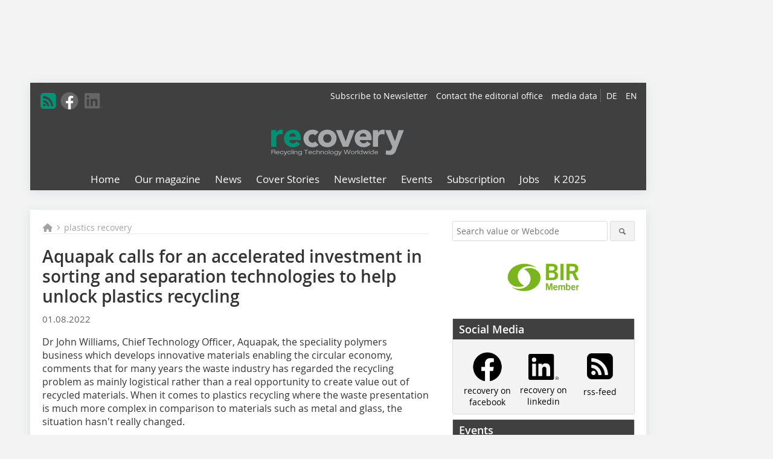

--- FILE ---
content_type: text/html; charset=UTF-8
request_url: https://www.recovery-worldwide.com/en/news/aquapak-calls-for-an-accelerated-investment-in-sorting-and-separation-technologies-to-help-unlock-plastics-recycling-3814109.html
body_size: 11639
content:
<!DOCTYPE html>
<html lang="en">
	<head>
		<meta charset="UTF-8">
		<meta name="viewport" content="width=device-width, initial-scale=1.0">
		<meta http-equiv="X-UA-Compatible" content="IE=edge,chrome=1" />

		<link rel="shortcut icon" href="/favicon.ico" type="image/x-icon">
		<link rel="icon" href="/favicon.ico" type="image/x-icon">
		<link rel="apple-touch-icon" sizes="57x57" href="/media/favicon/apple-icon-57x57.png">
		<link rel="apple-touch-icon" sizes="60x60" href="/media/favicon/apple-icon-60x60.png">
		<link rel="apple-touch-icon" sizes="72x72" href="/media/favicon/apple-icon-72x72.png">
		<link rel="apple-touch-icon" sizes="76x76" href="/media/favicon/apple-icon-76x76.png">
		<link rel="apple-touch-icon" sizes="114x114" href="/media/favicon/apple-icon-114x114.png">
		<link rel="apple-touch-icon" sizes="120x120" href="/media/favicon/apple-icon-120x120.png">
		<link rel="apple-touch-icon" sizes="144x144" href="/media/favicon/apple-icon-144x144.png">
		<link rel="apple-touch-icon" sizes="152x152" href="/media/favicon/apple-icon-152x152.png">
		<link rel="apple-touch-icon" sizes="180x180" href="/media/favicon/apple-icon-180x180.png">
		<link rel="icon" type="image/png" sizes="192x192"  href="/media/favicon/android-icon-192x192.png">
		<link rel="icon" type="image/png" sizes="32x32" href="/media/favicon/favicon-32x32.png">
		<link rel="icon" type="image/png" sizes="96x96" href="/media/favicon/favicon-96x96.png">
		<link rel="icon" type="image/png" sizes="16x16" href="/media/favicon/favicon-16x16.png">

					<link rel="alternate" href="https://www.recovery-worldwide.com/de/index.html" hreflang="de">
			<link rel="alternate" href="https://www.recovery-worldwide.com/en/news/aquapak-calls-for-an-accelerated-investment-in-sorting-and-separation-technologies-to-help-unlock-plastics-recycling-3814109.html" hreflang="en">
		
							<title>Aquapak calls for an accelerated investment in sorting and separation technologies to help unlock plastics recycling - recovery</title>
				
				
				
							<meta property="og:title" content="Aquapak calls for an accelerated investment in sorting and separation technologies to help unlock plastics recycling - recovery">
									<meta property="og:image" content="https://www.recovery-worldwide.com/imgs/1/8/2/0/4/0/8/t_Unbenannt_2-21a830e0b9c97ab0.jpeg">
			<meta property="og:image:width" content="1200" />
			<meta property="og:image:height" content="400" />
		
					<meta name="twitter:card" content="summary">
				
							<link rel="alternate" type="application/rss+xml" title="RSS" href="/en/rss.xml" />
		
				<link rel="stylesheet" type="text/css" href="/css/lib/normalize.min.css">
		<link rel="stylesheet" type="text/css" href="/css/lib/fontello.min.css">
		<link rel="stylesheet" type="text/css" href="/css/lib/fontawesome.min.css">
		<link rel="stylesheet" type="text/css" href="/css/lib/solid.min.css">
		<link rel="stylesheet" type="text/css" href="/css/lib/owl.carousel.min.css">
		<link rel="stylesheet" type="text/css" href="/css/lib/jquery.fancybox.min.css?v=2.1.5" media="screen" />
		<link rel="stylesheet" type="text/css" href="/css/style.min.css">
					<link rel="stylesheet" type="text/css" href="/css/theme_recovery.min.css">
		
				
		      
        <!-- Neues IVW-Tracking 2021 -->
		  					<!-- begin preload of IOM web manager -->
		<link rel='preload' href='//data-6ccf929934.recovery-worldwide.com/iomm/latest/manager/base/es6/bundle.js' as='script' id='IOMmBundle'>
		<link rel='preload' href='//data-6ccf929934.recovery-worldwide.com/iomm/latest/bootstrap/loader.js' as='script'>
		<!-- end preload of IOM web manager -->
		<!-- begin loading of IOMm bootstrap code -->
		<script type='text/javascript' src="//data-6ccf929934.recovery-worldwide.com/iomm/latest/bootstrap/loader.js"></script>
		<!-- end loading of IOMm bootstrap code -->
		<!-- Neues IVW-Tracking 2021 ENDE -->
		
				
																																																									
																<!-- Usercentrics Smart Data Protector Performance Optimierung (Vorladen der URLs) -->
				<link rel="preconnect" href="//privacy-proxy.usercentrics.eu">
				<link rel="preload" href="//privacy-proxy.usercentrics.eu/latest/uc-block.bundle.js" as="script">
				<link rel="dns-prefetch" href="//app.usercentrics.eu" /> 
				<link rel="dns-prefetch" href="//api.usercentrics.eu" />

								<!-- Usercentrics Consent Management Platform (CMP) mit TCF 2.0 -->
				<script id="usercentrics-cmp" data-settings-id="zq9XLUJpq" src="https://app.usercentrics.eu/browser-ui/latest/loader.js" data-tcf-enabled></script>

				<!-- Usercentrics Smart Data Protector -->
				<script type="application/javascript" src="https://privacy-proxy.usercentrics.eu/latest/uc-block.bundle.js"></script>

				<!-- Usercentrics Smart Data Protector Blockier-Liste -->
				<script>
					uc.blockOnly([
						'BJz7qNsdj-7', 						'HkocEodjb7',  						'BJ59EidsWQ',  						'HkYNq4sdjbm', 						'9V8bg4D63',   						'Hko_qNsui-Q'  											]);
				</script>
			
		

		<script type="text/javascript">
			window.dataLayer = window.dataLayer || [];
		window.dataLayer.push({'pageCategoryPrimary': "plastics recovery" });
		window.dataLayer.push({'pageCategorySecondary': "Sekundärkategorie nicht gesetzt" });
		window.dataLayer.push({'pageAuthor': "Autor nicht gesetzt" });
		window.dataLayer.push({'pageIssue': "undefined" });
		window.dataLayer.push({'pageContentType': "news" });
		</script>

							
<!-- Google Tag Manager -->
<script type="text/plain" data-usercentrics="Google Tag Manager">(function(w,d,s,l,i){w[l]=w[l]||[];w[l].push({'gtm.start':
new Date().getTime(),event:'gtm.js'});var f=d.getElementsByTagName(s)[0],
j=d.createElement(s),dl=l!='dataLayer'?'&l='+l:'';j.async=true;j.src=
'https://www.googletagmanager.com/gtm.js?id='+i+dl;f.parentNode.insertBefore(j,f);
})(window,document,'script','dataLayer','GTM-5P22NMG');</script>
<!-- End Google Tag Manager -->

				<script type="text/javascript" src="/js/lib/jquery-1.11.2.min.js"></script>

		

    <script type="application/ld+json">
    {
      "@context": "https://schema.org",
	  	  	"@type": "NewsArticle",
	        "mainEntityOfPage": {
        "@type": "WebPage",
        "@id": "https://www.recovery-worldwide.com/en/news/aquapak-calls-for-an-accelerated-investment-in-sorting-and-separation-technologies-to-help-unlock-plastics-recycling-3814109.html"
      },

	  	  	"headline": "Aquapak calls for an accelerated investment in sorting and separation technologies to help unlock plastics recycling",
	  	 
	  		"description": "Dr John Williams, Chief Technology Officer, Aquapak, the speciality polymers business which develops innovative materials enabling the circular economy, comments that for many years the waste industry...",
	        
      		
 "image": [
                                    "https://www.recovery-worldwide.com/imgs/1/8/2/0/4/0/8/Unbenannt_2-09e5303bd86fa5bf.png"
			  			  			   
                          		],
         
      
	    
      "publisher": {
        "@type": "Organization",
        "name": "recovery – Recycling Technology Worldwide",
        "logo": {
        "@type": "ImageObject",
        "url": "https://www.recovery-worldwide.com//media/img/logo.png"
        }
      }
	        	,"datePublished": "2022-07-22"
	  
	        	,"dateModified": "2022-07-22"
	      }
    </script>
		
							<link rel="canonical" href="https://www.recovery-worldwide.com/en/news/aquapak-calls-for-an-accelerated-investment-in-sorting-and-separation-technologies-to-help-unlock-plastics-recycling-3814109.html"/>
		
					</head>

	<body>
		<div id="newsletter-dialogue__background" class="ga_newsletter-dialogue"></div>
		<div class="body__wrapper">

													<div class="ad-body-topbanner">
						<ins class="asm_async_creative" style="display:inline-block; width:728px; height:90px; text-align:left; text-decoration:none;" data-asm-cdn="cdn.adspirit.de" data-asm-host="bauverlag.adspirit.de"  data-asm-params="pid=355&gdpr_consent=[consentstring]"></ins><script src="//cdn.adspirit.de/adasync.min.js" async type="text/javascript"></script>

<div class="adspirit__layer-ad">
<ins class="asm_async_creative" style="display:inline-block; width:1px; height:1px;text-align:left; text-decoration:none;" data-asm-cdn="cdn.adspirit.de" data-asm-host="bauverlag.adspirit.de" data-asm-params="pid=426&gdpr_consent=[consentstring]"></ins><script src="//cdn.adspirit.de/adasync.min.js" async type="text/javascript"></script>
</div>
<script>
if (window.innerWidth < 768) {
let layerAd = document.querySelector(".adspirit__layer-ad");
layerAd.innerHTML = ' ';
}
</script>
					</div>
													<div class="ad-body-skyscraper">
						<ins class="asm_async_creative" style="display:inline-block; text-align:left; text-decoration:none;" data-asm-cdn="cdn.adspirit.de" data-asm-host="bauverlag.adspirit.de"  data-asm-params="pid=352&gdpr_consent=[consentstring]"></ins><script src="//cdn.adspirit.de/adasync.min.js" async type="text/javascript"></script>
					</div>
				
					<div class="body__container">
						<div class="body__inner">
							<header class="header--main">
							<div class="header__meta clearfix">

																<ul class="social-media__list--head left">
								<li class="social-media__item--head"><a href="/en/rss.xml" target="_blank" title="RSS Feed | News"><i class="icon-rss-squared"></i></a></li> 								 <li class="social-media__item--head"><a href="https://www.facebook.com/Recovery-Recycling-Technology-Worldwide-191153241485903/" class="social-media__link--head" target="_blank"><img class="social-media__icon" src="/media/img/social-media-icons/gray/facebook_72x72_gray.png" alt="Facebook" width="30" height="30"></a></li> 																																								 <li class="social-media__item--head"><a href="https://www.linkedin.com/company/recovery-recycling-technoloy-worldwide" class="social-media__link--head" target="_blank"><img class="social-media__icon" src="/media/img/social-media-icons/gray/Linkedin_logo_gray.svg" alt="LinkedIn" width="30" height="30"></a></li> 							</ul>

																								<ul class="nav-meta--lng right">
										<li class="nav-meta__item"><a class="nav-meta__link--lng" href="https://www.recovery-worldwide.com/de/index.html">DE</a></li>
										<li class="nav-meta__item"><a class="nav-meta__link--lng" href="https://www.recovery-worldwide.com/en/news/aquapak-calls-for-an-accelerated-investment-in-sorting-and-separation-technologies-to-help-unlock-plastics-recycling-3814109.html">EN</a></li>
								</ul>
								
																<ul class="nav-meta right">
																			<li class="nav-meta__item">
											<a href="/en/newsletter-3276363.html"  target="_parent" >Subscribe to Newsletter</a>
										</li>
																			<li class="nav-meta__item">
											<a href="/en/contact.html" >Contact the editorial office</a>
										</li>
																			<li class="nav-meta__item">
											<a href="https://bauverlag.de/rec-media-data"  target="_blank" >media data</a>
										</li>
																	</ul>

							</div>

																			<div class="header__logo">
								<a href="/en"><img src="/media/img/logo.png" alt="recovery – Recycling Technology Worldwide"/></a>
							</div>
						
												

<label id="menu-button" class="icon-menu" for="mobile-menu">Menü</label>
<nav class="header__nav clearfix">
	<input type="checkbox" id="mobile-menu">

	<ul class="nav-main--level_1">
						<li class="nav-main__item--level_1">
			<a class="nav-main__link " href="https://www.recovery-worldwide.com/en/index.html" >
				Home
			</a>

			
		</li>
				<li class="nav-main__item--level_1">
			<a class="nav-main__link " href="" >
				Our magazine
			</a>

											<label title="Toggle Drop-down" class="drop-icon" for="sub-menu-1">
	    		<i class="icon-down-open"></i>
	    	</label>
	    	<input type="checkbox" id="sub-menu-1">
	    	<ul class="nav-main--level_2">
											<li class="nav-main__item">
	        		<a class="nav-main__link--level_2" href="https://www.recovery-worldwide.com/en/aktuelle_ausgabe_en_3092353.html" >
	        			Current Issue
	        		</a>
	    			</li>
																	<li class="nav-main__item">
	        		<a class="nav-main__link--level_2" href="https://www.recovery-worldwide.com/en/archive.html" >
	        			Archive since 2018
	        		</a>
	    			</li>
																	<li class="nav-main__item">
	        		<a class="nav-main__link--level_2" href="https://www.recovery-worldwide.com/en/supplements.html" >
	        			PDFs since 2015
	        		</a>
	    			</li>
												    	</ul>
			
		</li>
				<li class="nav-main__item--level_1">
			<a class="nav-main__link " href="https://www.recovery-worldwide.com/en/news.html" >
				News
			</a>

			
		</li>
				<li class="nav-main__item--level_1">
			<a class="nav-main__link " href="https://www.recovery-worldwide.com/en/category/recycling-process-3127000.html" >
				Cover Stories
			</a>

			
		</li>
				<li class="nav-main__item--level_1">
			<a class="nav-main__link " href="https://www.recovery-worldwide.com/en/newsletter-3276363.html" >
				Newsletter
			</a>

			
		</li>
				<li class="nav-main__item--level_1">
			<a class="nav-main__link " href="https://www.recovery-worldwide.com/de/terminkalender.html" >
				Events
			</a>

			
		</li>
				<li class="nav-main__item--level_1">
			<a class="nav-main__link " href="https://www.bauverlag-shop.de/print-abonnement/aufbereitung-recycling/recovery/#emotion--1?utm_source=www.recovery-worldwide.com&amp;utm_medium=nav-first-level&amp;utm_campaign=content&amp;utm_content=brand"  target="_blank" >
				Subscription
			</a>

			
		</li>
				<li class="nav-main__item--level_1">
			<a class="nav-main__link " href="https://stellenmarkt.recovery-worldwide.com/?utm_source=recovery-worldwide.com&amp;utm_medium=nav-first-level&amp;utm_campaign=content&amp;utm_content=rec"  target="_blank" >
				Jobs
			</a>

			
		</li>
				<li class="nav-main__item--level_1">
			<a class="nav-main__link " href="https://www.recovery-worldwide.com/en/category/k-2025-4285724.html" >
				K 2025
			</a>

			
		</li>
			</ul>
</nav>


					</header>

										<form action="/en/search.html" method="get" class="search__wrapper--mobile">
						<fieldset class="search">
							<input class="search__text autoclear" type="text" name="s_text" title="Search value or Webcode" placeholder="Search value or Webcode"/>
							<button class="search__button" type="submit" title="Suchen"> <i class="icon-search"></i> </button>
						</fieldset>
					</form>


										


	<div class="ad-wrapper">
		<ins class="asm_async_creative" style="display:inline-flex;margin-bottom:10px; text-align:left; text-decoration:none;" data-asm-cdn="cdn.adspirit.de" data-asm-host="bauverlag.adspirit.de" data-asm-responsive="1" data-asm-params="pid=77&gdpr_consent=[consentstring]"></ins><script src="//cdn.adspirit.de/adasync.min.js" async type="text/javascript"></script>
	</div>


<!-- Dies ist ein Testkommentar! -->
<div class="body__content clearfix">
	<main>
		<div class="main__content">

						
		
    <ul class="nav-breadcrumb">
            
        <li class="nav-breadcrumb__item">
            <a href="/">
                <i class="fa-solid fa-house fa-fw"></i>
                    <span class="nav-breadcrumb__item-display--none">Home</span>
            </a>
        </li>
                    <li class="nav-breadcrumb__item">
                <i class="fa-solid fa-chevron-right fa-fw fa-2xs"></i>
                <a href="/en/category/plasic-recovery-3126418.html">plastics recovery</a>																									
            </li>									
                                                
    </ul>
	

			<article>
				<header>
					
											<h1 class="article__heading">Aquapak calls for an accelerated investment in sorting and separation technologies to help unlock plastics recycling</h1>
					
					
											<span class="article__date--top">
							01.08.2022
													</span>
					
					
										

		
	    	</header>

				<div class="article__text">
							<p>Dr John Williams, Chief Technology Officer, Aquapak, the speciality polymers business which develops innovative materials enabling the circular economy, comments that for many years the waste industry has regarded the recycling problem as mainly logistical rather than a real opportunity to create value out of recycled materials. When it comes to plastics recycling where the waste presentation is much more complex in comparison to materials such as metal and glass, the situation hasn't really changed. </p>
<p>Yes, there are better and more convenient recycling facilities on our doorsteps and a strong rhetoric from the industry, but apart from a few niche areas, there has been very little innovation and a significant lack of investment to really help solve the global plastic problem.</p>
<p>When it comes to plastics, the waste industry cites the complicated nature of the problem, often blaming the material and packaging designers for creating complex materials, forgetting the market drivers on consumer choice and convenience which necessitate this complexity. They have also put the emphasis on consumers as the end-user to increase their recycling efforts, rather than acknowledging that they need to join the party and play a far greater role in getting to grips with the issue once and for all.</p>
<p>The irony is that although many materials which use plastics are complex, the sorting and separating technology needed to recycle them does exist. But it isn’t being adopted at any great pace. Why?&nbsp; It is expensive and needs significant investment to bring it into the mainstream.&nbsp; It is the waste companies contracted to the local authorities and others who have the potential to modernise our creaking recycling infrastructure and create a value proposition which will make the circular economy viable reality.</p>
<p>Until this happens, brands, retailers and producers who are all under pressure from an increasing amount of regulatory legislation including plastic taxes, the absolute requirement of packaging functionality and now meaningful end of use claims which requires the waste sector business model to change to refining and unlocking value and not simply the logistical model of finding the most convenient method of disposal. Ironically, this approach makes the uptake of new materials which not only have the necessary functionality and more flexibility at end of primary use more difficult as they are regarded as another layer of complexity, rather than a solution.</p>
<p>The game can be changed, and the complicated problem solved because the technologies exist to do so.&nbsp; Now is the time for the waste companies to play their part and invest in the circular economy otherwise we won’t get one.</p>
<p><a href="http://www.aquapakpolymers.com" target="_parent" >www.aquapakpolymers.com</a> </p>
<p><br /></p>
	
					<div class="clear"></div>
				</div>

				
												
								
							<ul class="social-media__list">
				<li class="social-media__item">
							<a title="Auf facebook teilen" href="https://www.facebook.com/sharer.php?u=https://www.recovery-worldwide.com/en/news/aquapak-calls-for-an-accelerated-investment-in-sorting-and-separation-technologies-to-help-unlock-plastics-recycling-3814109.html" class="social-media__link" target="_blank"><img class="social-media__icon" src="/media/img/social-media-icons/facebook_72x72_black.png" alt="Facebook" width="30" height="30"></a>
				</li>
				<li class="social-media__item">
							<a title="Tweet auf X" href="https://twitter.com/intent/tweet?url=https://www.recovery-worldwide.com/en/news/aquapak-calls-for-an-accelerated-investment-in-sorting-and-separation-technologies-to-help-unlock-plastics-recycling-3814109.html" class="social-media__link" target="_blank"><img class="social-media__icon" src="/media/img/social-media-icons/x-twitter.svg" alt="X Twitter" width="30" height="30"></a>
				</li>

				<li class="social-media__item">
							<a title="Auf Xing teilen" href="https://www.xing-share.com/app/user?op=share;sc_p=xing-share;url=https://www.recovery-worldwide.com/en/news/aquapak-calls-for-an-accelerated-investment-in-sorting-and-separation-technologies-to-help-unlock-plastics-recycling-3814109.html" class="social-media__link" target="_blank"><img class="social-media__icon" src="/media/img/social-media-icons/XING_logo_72x72_black.png" alt="XING" width="30" height="30"></a>
				</li>
				<li class="social-media__item">
							<a title="Auf LinkedIn teilen" href="https://www.linkedin.com/shareArticle?mini=true&url=https://www.recovery-worldwide.com/en/news/aquapak-calls-for-an-accelerated-investment-in-sorting-and-separation-technologies-to-help-unlock-plastics-recycling-3814109.html" class="social-media__link" target="_blank"><img class="social-media__icon" src="/media/img/social-media-icons/Linkedin_logo_black.svg" alt="LinkedIn" width="30" height="30"></a>
				</li>
				<li class="social-media__item">
							<a title="Per E-Mail teilen" href="mailto:?subject=Empfehlung eines Artikels von &body=https://www.recovery-worldwide.com/en/news/aquapak-calls-for-an-accelerated-investment-in-sorting-and-separation-technologies-to-help-unlock-plastics-recycling-3814109.html" class="social-media__link"><i class="icon-mail-squared social-media__icon"></i></a>
				</li>
				<li class="social-media__item">
							<a title="Artikel drucken" href="javascript:window.print();" class="social-media__link"><i class="icon-print social-media__icon"></i></a>
				</li>
			</ul>

			</article>

											<div class="ca-results">
					<h2>Related articles:</h2>

													<div class="teaser-sm__wrapper clearfix">
																	<span class="teaser-sm__issue">Issue 06/2024</span>
																									<span class="teaser-sm__roofline">Circular Plastic</span>
																<h3 class="teaser-sm__heading">
									<a href="/en/artikel/the-innovative-sorting-plant-designed-by-stadler-closes-the-plastic-circular-economy-loop-4186730.html">
										The innovative sorting plant designed by STADLER closes the plastic circular economy loop
									</a>
								</h3>
																									<figure class="teaser-sm__img">
										<a href="/en/artikel/the-innovative-sorting-plant-designed-by-stadler-closes-the-plastic-circular-economy-loop-4186730.html">
											<img src="https://www.recovery-worldwide.com/imgs/2/1/8/0/0/7/8/01_plastics_Stadler_02_Photo_02_Circular-Plastic-sorting-plant-in-Itlaly-c648fcf101c15f7a.jpeg" alt="" loading="lazy"  width="380"  height="126" />
										</a>
									</figure>
									<div class="teaser-sm__text--right">
										<p>On September 20th, the multi-utility company Iren and STADLER, one of the globally active German companys specialized in the planning, production and assembly of turnkey recycling and sorting plants,...</p>
										<a class="button button--teaser" href="/en/artikel/the-innovative-sorting-plant-designed-by-stadler-closes-the-plastic-circular-economy-loop-4186730.html" title="The innovative sorting plant designed by STADLER closes the plastic circular economy loop">more</a>
									</div>
															</div>
													<div class="teaser-sm__wrapper clearfix">
																	<span class="teaser-sm__issue">Issue 04/2025</span>
																									<span class="teaser-sm__roofline">Textile recycling of the future</span>
																<h3 class="teaser-sm__heading">
									<a href="/en/artikel/redwave-tex-intelligent-sorting-technology-for-the-circular-economy-4271728.html">
										REDWAVE TEX: Intelligent sorting technology for the 
circular economy
									</a>
								</h3>
																									<figure class="teaser-sm__img">
										<a href="/en/artikel/redwave-tex-intelligent-sorting-technology-for-the-circular-economy-4271728.html">
											<img src="https://www.recovery-worldwide.com/imgs/2/2/6/3/8/2/8/01_Bild_1-60a1beaff724ca77.jpeg" alt="" loading="lazy"  width="380"  height="268" />
										</a>
									</figure>
									<div class="teaser-sm__text--right">
										<p>Market development and regulatory 
framework
The EU has set itself ambitious goals with its Strategy for sustainable and recyclable textiles: the separate collection of textile waste has been...</p>
										<a class="button button--teaser" href="/en/artikel/redwave-tex-intelligent-sorting-technology-for-the-circular-economy-4271728.html" title="REDWAVE TEX: Intelligent sorting technology for the 
circular economy">more</a>
									</div>
															</div>
						
				</div>
			
		</div>	</main>



		
<aside>

		<form action="/en/search.html" method="get">
    <fieldset class="search">
      <input class="search__text autoclear" type="text" name="s_text" title="Search value or Webcode" placeholder="Search value or Webcode"/>
      <button class="search__button" type="submit" title="Suchen"> <i class="icon-search"></i> </button>
    </fieldset>
  </form>

		
							<div class="aside__box--free clearfix">
			<a href="http://www.bir.org" target="_blank" style="width: 45%; display: block; margin: 0 auto;">
<img src="/media/downloads/birmember.png" alt="BIR" />
</a>
		</div>
									<div class="aside__box--free clearfix">
			<center>
<ins class="asm_async_creative" style="display:block; text-align:left; text-decoration:none;" data-asm-cdn="cdn.adspirit.de" data-asm-host="bauverlag.adspirit.de" data-asm-responsive="1" data-asm-params="pid=143&gdpr_consent=[consentstring]"></ins><script src="//cdn.adspirit.de/adasync.min.js" async type="text/javascript"></script>

<ins class="asm_async_creative" style="display:inline-block; text-align:left; text-decoration:none;" data-asm-cdn="cdn.adspirit.de" data-asm-host="bauverlag.adspirit.de"  data-asm-params="pid=353&gdpr_consent=[consentstring]"></ins><script src="//cdn.adspirit.de/adasync.min.js" async type="text/javascript"></script>

<ins class="asm_async_creative" style="display:inline-block; text-align:left; text-decoration:none;" data-asm-cdn="cdn.adspirit.de" data-asm-host="bauverlag.adspirit.de"  data-asm-params="pid=354&gdpr_consent=[consentstring]"></ins><script src="//cdn.adspirit.de/adasync.min.js" async type="text/javascript"></script>
</center>
		</div>
							
				<div class="aside__box clearfix">
			<span class="aside__h3">Social Media</span>

						
						

						<a href="" ></a>

							<div style="text-align: center;" class="clearfix">
  <div style="float:left;width: 33.333333%; margin-top:10px;">    
  <a href="https://www.facebook.com/Recovery-Recycling-Technology-Worldwide-191153241485903/" target="_BLANK" style="color:#000"> 
    <img src="https://www.recovery-worldwide.com/media/img/social-media-icons/facebook_72x72_black.png" width="50" height="50" alt="recovery on facebook"> 
      <span >recovery on facebook</span>
  </a>    
  </div>
  <div style="float:left;width: 33.333333%; margin-top:14px;">  
      <a href="https://www.linkedin.com/company/recovery-recycling-technoloy-worldwide" target="_BLANK" style="color:#000"> 
    <img src="https://www.recovery-worldwide.com/media/img/social-media-icons/Linkedin_logo_black.svg" width="50" height="50" alt="recovery on linkedin" style="margin-bottom:3px">
    <span>recovery on linkedin</span>
  </a>
  </div>
  <div style="float:left;width: 33.333333%;">  
      <a href="https://www.recovery-worldwide.com/de/rss.xml" target="_SELF" style="color:#000"> 
    <i class="icon-rss-squared" style="font-size: 50px;display:block; color:#000;"></i>
    <span>rss-feed</span>
  </a>
  </div>
</div>
					</div>
							
				<div class="aside__box clearfix">
			<span class="aside__h3">Events</span>

										<a href="/en/calender.html"  target="_self" ><img src="/imgs/2/2/9/5/2/3/1/rec-events-41b7984f4ea1ec6f.jpg" alt="Events"  width="592"  height="296"></a>
			
						

						<a href="/en/calender.html"  target="_self" >Find here upcoming events and fairs.</a>

					</div>
							
				<div class="aside__box clearfix">
			<span class="aside__h3">Our partners</span>

										<img src="/imgs/2/2/9/5/2/3/5/rec-partner-9649c1a4aad425d2.jpg" alt="Unsere Partner"  width="527"  height="467">
						
						

						<a href="" ></a>

					</div>
									<div class="aside__box--free clearfix">
			<div class="newsletterbox" style="background-color: #404041;color: #fff;padding: 10px; margin-bottom: 10px;font-size: 14px; ">
   <span class="newsletterbox__heading" style="text-align: center;margin:4px;font-size:28px;display:block;">recovery newsletter</span>
            <ul class="newsletterbox__list" style="list-style:none; padding-left:8px;" >
                <li>» news on the subject of recycling technology</li>
                <li>» six times a year</li>
                <li>» free of charge and can be canceled at any time</li>
            </ul>

            <form class="newsletterbox__form" data-dest="https://web.inxmail.com/bauverlag/subscription/servlet" method="post">
<input name="INXMAIL_SUBSCRIPTION" value="recovery" type="hidden">
		<input name="INXMAIL_HTTP_REDIRECT" value="https://www.recovery-worldwide.com/en/newsletter-verification-of-subscription_3276631.html" type="hidden">
		<input name="INXMAIL_HTTP_REDIRECT_ERROR" value="https://www.recovery-worldwide.com/en/recovery-newsletter-error_3276594.html" type="hidden">
		<input name="INXMAIL_CHARSET" value="UTF-8" type="hidden">
<input name="Double Opt-in recovery" value="TRUE" type="hidden">
<input name="Formular recovery" value="Sidebar" type="hidden">
		<input name="Sprache" value="de" type="hidden">
<noscript>Please activate JavaScript.</noscript>
            <fieldset>
              <input type="text" id="email" type="text" name="email" placeholder="E-Mail Adresse">
<div class="form__cell" style="display: none;">
	<input id="mail_repeat" class="form__input" type="text" name="mail_repeat">
</div>

              <button class="honeypot newsletterbox__button" type="Submit" value="Abonnieren" name="Submit"> » subscribe now! </button>
            </fieldset>
          </form>
 <p class="newsletterbox__meta">
            <a href="https://www.recovery-worldwide.com/en/newsletter_3276363.html">Examples, notes: Privacy, analysis, revocation</a>
          </p>
        
</div>
		</div>
									<div class="aside__box--free clearfix">
			<style type="text/css">
        .widget-hits-2 .em-widget-button-all {
              border: none !important;
        }

        .widget-hits-2 .em-widget-list-item-outer {
              padding:0 15px !important;
        }
		
		.widget-hits-2 .em-widget-item-title { 
              font-size: 1rem !important;
        }

        .widget-hits-2 .em-widget-company-name {
             font-size: 0.8rem !important;
			 font-weight: 300 !important;
			 margin-bottom: 0 !important;
        }
		
		.widget-hits-2 .em-widget-list-item-outer {
		     padding:0 !important;
		}
		
        .widget-hits-2 .em-widget-list-item-cell {
             padding: 10px !important;
        }
		
		.widget-hits-2 .em-widget-item-title {
			margin-bottom: 0 !important;
		}
</style>
<header>
<a href="https://stellenmarkt.recovery-worldwide.com/?utm_source=site&utm_medium=sidebar&utm_campaign=content&utm_content=Vorschau" target="_blank"><span style="text-align: left; margin:0;" class="aside__h3">Job Offers</span></a>
</header>
<link rel="stylesheet" href="https://webapps.evolver.de/jsplugin/widget/jquery.evolver_widget.css">
<script src="https://webapps.evolver.de/jsplugin/widget/jquery.evolver_widget.2.js"></script>
<script>
    window.jQuery || document.write('<script src="https://webapps.evolver.de/jsplugin/widget/jquery-3.3.1.min.js">\x3C/script>');
    
    jQuery(document).ready(function() {
        var arrWidgetParams = {
            APPLICATION_LANGUAGE : "de",
            APPLICATION_LANGUAGE_LONG : "german",
            WIDGET_APPLICATION_ID : "MBAKOLYF0N",
            WIDGET_SEARCH_ONLY_API_KEY : "ed374e7432270afe8c08fc4383d71d27",
            WIDGET_APPLICATION_TEMPLATE : "#widget-hit-template-2",
            WIDGET_APPLICATION_DESTINATION : ".widget-hits-2",
            WIDGET_PARAMS : {
                hitsPerPage: "3",
                disjunctiveFacets: ["berufsfelder", "position", "regions", "company.id"],
                hierarchicalFacets: [],
                index: "ep_jobs_oas_live_m:bau_advert_relevance-asc"
            }, 
            FACETS_ORDER_OF_DISPLAY : ["berufsfelder", "company.id", "position", "priority"], 
            FACETS_LABELS : {
                position: "Fachgebiete",
                berufsfelder: "Berufsfelder"
            },
            _strQuery : "",
            _strCity : "",
            _strBerufsfeld : "Aufbereitung, Recycling",
            _strPosition : "",
            _strCompanyId : "",
            _bolShowAll: true,
            _bolShuffle: false,
            _strURL : "https://stellenmarkt.recovery-worldwide.com"
        };
      
        
        InitEmWidgetSearch2(arrWidgetParams);
    });

</script>


<div id="widget-hits" class="widget-hits-2"></div>
<script type="text/template" id="widget-hit-template-2" data-cmp-info="6">
    {{#hits}}
    {{#title_de}}
    <div class="em-widget-list-item-outer list-item-id-{{ objectID }}">
        <div class="em-widget-list-item" data-id="{{ id }}" data-customer-id="{{ company.id }}">
            <div>
                <div class="em-widget-list-item-cell">
                    <div class="em-widget-row" style="text-align:left">
                        <div class="em-widget-col-xs-12 em-widget-col-sm-12">
                            <div class="em-widget-row">
                                <div class="em-widget-col-xs-12 em-widget-col-sm-12 em-widget-col-lg-12">
                                    <h3 class="em-widget-item-title" data-object-id="{{ objectID }}" data-id="{{ id }}"><a href="https://stellenmarkt.recovery-worldwide.com{{ uri_de }}?utm_source=site&utm_medium=sidebar&utm_campaign=content&utm_content=Vorschau" target="_blank">{{{ title_de }}}</a></h3>
                                    {{#company }}

                                      {{#ad_company }}
                                      <small class="em-widget-company-name margin-right-10">
                                        {{{ ad_company }}}
                                      </small>
                                      {{/ad_company}}

                                      {{^ad_company}}
                                      {{#company.name }}

                                      <small class="em-widget-company-name margin-right-10">
                                        {{{ name }}}
                                      </small>
                                      {{/company.name }}
                                      {{/ad_company}}

                                      {{/company }}
                                </div>
                                <div class="em-widget-col-xs-12 em-widget-col-sm-12 em-widget-col-lg-12">
                                {{#city }}<div class="em-widget-item-city" style="float:right"><span><span class="em-widget-text-muted">in {{ city }}</span></span></div>{{/city }}
                                <div class="em-widget-item-date em-widget-text-muted em-widget-small" style="float:left">
                                    <span class="em-widget-item-date" data-timestamp="{{ publication_timestamp }}"> {{ publication_date }}</span>
                                </div>
                            </div>
                        </div>
                    </div>
                </div>
                </div>
            </div>
        </div>
    </div>
    {{/title_de}}
    {{/hits}}
</script>
<a href="https://stellenmarkt.recovery-worldwide.com/?utm_source=site&utm_medium=sidebar&utm_campaign=content&utm_content=Vorschau" target="_blank" class="button" style="display: block;text-align: center;margin: 10px 0 30px;" target="_blank">More Jobs</a>
		</div>
			</aside>


</div>


										<footer class="clearfix">
														<nav>
								<ul class="nav-footer__list">
																<li class="nav-footer__item">
									<a href="https://www.bauverlag.de/datenschutz"  target="_parent" >Privacy Statement</a>
								</li>
																<li class="nav-footer__item">
									<a href="https://www.bauverlag.de/agb"  target="_parent" >General Terms and Conditions</a>
								</li>
																<li class="nav-footer__item">
									<a href="https://www.bauverlag.de/impressum"  target="_parent" >Imprint</a>
								</li>
																<li class="nav-footer__item">
									<a href="https://bauverlag.de/rec-media-data"  target="_parent" >media data</a>
								</li>
																<li class="nav-footer__item">
									<a href="/en/contact.html"  target="_blank" >Contact</a>
								</li>
																</ul>
							</nav>
							<div class="footer__interred">
								<a href="https://www.interred.de" target="_blank" rel="nofollow">
									Content Management by <img src="/media/img/logo-interred.png" alt ="InterRed" style="width: 100px; position: relative;top: 3px;" width="100" height="16">
								</a>
							</div>
							<div class="footer__bauverlag">
																	<a href="https://www.bauverlag.de" target="_blank">Bauverlag.de</a>
																
							</div>
					</footer>

				</div> 			</div> 		</div> 
				<a class="body__scroll-icon" href="#top" title="Nach Oben"><i class="icon-up-open"></i></a>

													
		
		<script type="text/javascript" src="/js/lib/js.cookie.min.js"></script>
		<script type="text/javascript" src="/js/lib/modernizr-2.8.3.min.js"></script>
		<script type="text/javascript" src="/js/lib/owl.carousel.min.js"></script>
		<script type="text/javascript" src="/js/lib/jquery.fancybox.min.js?v=2.1.5"></script>
		<script type="text/javascript" src="/js/script.min.js"></script>
		<script type="text/javascript" src="/js/newsletter.honeypot.min.js"></script>
							   <script type="text/javascript" language="JavaScript">
	  <!--
	  if(typeof(asm_initi) != "undefined"){asm_finishwriter();}
	  //-->
    </script>
		
							
				

  
  <!-- neue IVW-Variante -->
              <script type='text/javascript'>
      IOMm('configure', { 
          st: 'recovery', 
          dn: 'data-6ccf929934.recovery-worldwide.com',
          mh: 5 
      }); // Configure IOMm
      IOMm('pageview', { 
                    cp:'Inhalt-en', // code
                }); // Count pageview
      //IOMm('3p', 'qds'); // Trigger qds module (for agof ddf participants only!)
  </script>
  <script type='text/javascript' src='//data-6ccf929934.recovery-worldwide.com/iomm/latest/manager/base/es5/bundle.js'></script>
    <!-- neue IVW-Variante Ende -->
			 
				

					</body>
</html>

<!-- Created with InterRed V24.0.13, http://www.interred.de/, by InterRed GmbH -->
<!-- BID: 1820408, iBID: 1820422, CID: 3814109, iCID: 3814131 -->
<!-- Link: $(LB1820408:Linktext)$ $(LC3814109:Linktext)$ -->
<!-- Generiert: 2024-08-20 10:42:20 -->


--- FILE ---
content_type: text/css; charset=utf-8
request_url: https://www.recovery-worldwide.com/css/theme_recovery.min.css
body_size: 1761
content:
a{color:#009476}a:hover{color:#009476}.article__author--style{font-weight:bold;font-size:18px;line-height:1.2;margin:30px 0 5px 0;color:#404041;}.article__author p{margin:5px 0 0 0;}.zitat{border-left:10px solid #009476}.zitat__text{color:#404041}.zitat__text::before{color:#888}.date__type-item{background:#009476;color:#fff}.newsletterbox__button{background-color:#009476;color:#fff}.newsletterbox__button:hover{background-color:#404041;color:#009476}.newsletterbox__heading{color:#009476}#newsletter-dialogue{background-color:#404041}#newsletter-dialogue .newsletter-dialogue__title{color:#009476}#newsletter-dialogue .newsletter-dialogue__button{background-color:#009476;color:#fff}#newsletter-dialogue .newsletter-dialogue__button:hover{background-color:#404041;color:#009476}#newsletter-dialogue .newsletterbox__meta{color:#009476}#newsletter-dialogue .newsletterbox__meta:hover{color:#fff}.header--main{background:#404041}.nav-main__link{color:#fff;border-bottom:2px solid #404041}.nav-main__link:hover,.nav-main__link--active{color:#009476;border-bottom:2px solid #009476}.button,.button--red{color:#fff;background:#009476}.button:hover{color:#009476;background:#404041}.contact__clear-border{border-color:#404041}.search__button:hover{color:#009476;background:#fff}.nav-meta__item a{color:#fff}.nav-meta__item a:hover{color:#009476}.social-media__link:hover{color:#404041}.social-media__item--head a{color:#009476}.social-media__item--head a:hover{color:#fff}.nav-main__link:hover,.nav-main__link--active{border-bottom:2px solid #009476}.aside__h3{margin:-10px -10px 10px;background:#404041;color:#fff;padding:5px 10px}.issue__ressort{background:#404041;color:#fff}.form__input:focus,.search__text:focus{border-color:#009476}footer{background:#404041}
